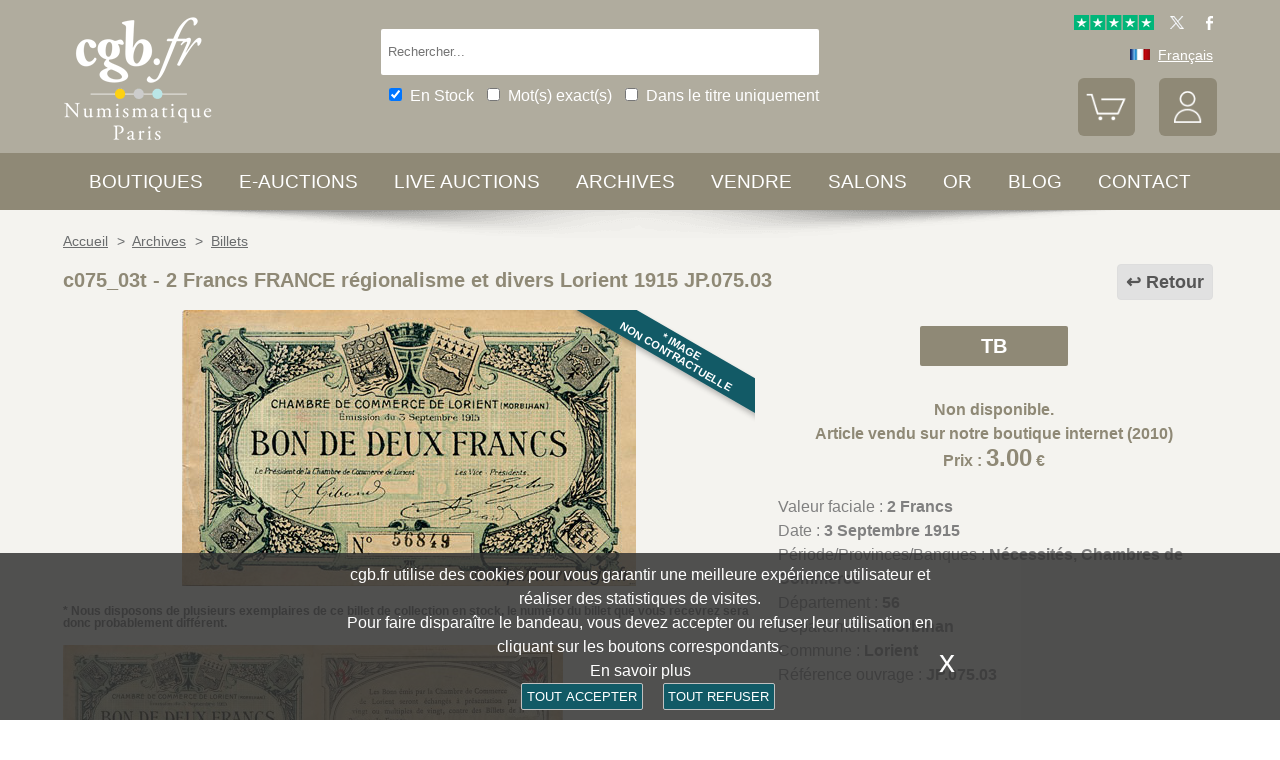

--- FILE ---
content_type: text/html; charset=utf-8
request_url: https://www.cgb.fr/2-francs-france-regionalisme-et-divers-lorient-1915-jp-075-03-tb,c075_03t,a.html
body_size: 9970
content:
<!doctype html>
		<html lang="fr">
		<head>
		<title>2 Francs FRANCE régionalisme et divers Lorient 1915 JP.075.03 c075_03t Billets</title>
		<meta name="description" content="2 Francs FRANCE régionalisme et divers Lorient 1915 JP.075.03 c075_03t Billets"> 
		<meta name="keywords" content="2,Francs,FRANCE,régionalisme,et,divers,Lorient,1915,JP.075.03">
		<meta name="viewport" content="width=device-width, initial-scale=1.0">
		<meta name="MobileOptimized" content="320">
		<meta name="HandheldFriendly" content="True">
		<meta property="og:title" content="2 Francs FRANCE régionalisme et divers Lorient 1915 JP.075.03 c075_03t Billets">
		<meta property="og:url" content="https://www.cgb.fr/2-francs-france-regionalisme-et-divers-lorient-1915-jp-075-03-tb,c075_03t,a.html">
		<meta property="og:type" content="website">
		<meta property="og:image" content="https://www.cgb.fr/images/gabarit/logo_noir.png">
		<link rel="alternate" hreflang="fr" href="https://www.cgb.fr/2-francs-france-regionalisme-et-divers-lorient-1915-jp-075-03-tb,c075_03t,a.html">
		<link rel="alternate" hreflang="en" href="https://www.cgbfr.com/2-francs-france-regionalisme-et-divers-lorient-1915-jp-075-03-tb,c075_03t,a.html">
		<link rel="alternate" hreflang="de" href="https://www.cgbfr.de/2-francs-france-regionalisme-et-divers-lorient-1915-jp-075-03-tb,c075_03t,a.html">
		<link rel="alternate" hreflang="es" href="https://www.cgbfr.es/2-francs-france-regionalisme-et-divers-lorient-1915-jp-075-03-tb,c075_03t,a.html">
		<link rel="alternate" hreflang="it" href="https://www.cgbfr.it/2-francs-france-regionalisme-et-divers-lorient-1915-jp-075-03-tb,c075_03t,a.html">
		<link rel="alternate" hreflang="zh" href="https://www.cgbfr.cn/2-francs-france-regionalisme-et-divers-lorient-1915-jp-075-03-tb,c075_03t,a.html">
		<link rel="alternate" hreflang="ru" href="https://www.cgbfr.net/2-francs-france-regionalisme-et-divers-lorient-1915-jp-075-03-tb,c075_03t,a.html">
		<link rel="shortcut icon" href="//static3.cgb.fr/images/gabarit/favicon.ico" type="image/x-icon">
		<link href="https://fonts.googleapis.com/css?family=Material+Icons|Roboto:400,700" rel="stylesheet">
		<link rel="apple-touch-icon" href="//static3.cgb.fr/images/gabarit/touch-icon-iphone.png">
		<link rel="apple-touch-icon" sizes="72x72" href="//static3.cgb.fr/images/gabarit/touch-icon-ipad.png">
		<link rel="apple-touch-icon" sizes="114x114" href="//static3.cgb.fr/images/gabarit/touch-icon-iphone-retina.png">
		<link rel="apple-touch-icon" sizes="144x144" href="//static3.cgb.fr/images/gabarit/touch-icon-ipad-retina.png">
		<link rel="stylesheet" type="text/css" href="//static3.cgb.fr/biblio/global-min.css?version=20260120">
		
		
		
		<link rel="stylesheet" type="text/css" href="//static3.cgb.fr/biblio/fiche-min.css?version=20260120">
		<script src="//static3.cgb.fr/biblio/jquery.min.js"></script>
		<script defer src="//static3.cgb.fr/biblio/global-min.js?version=20260120"></script>
		<script defer src="//static3.cgb.fr/biblio/fiche-min.js?version=20260120"></script>
		
		
		
		
		<!-- Google Tag Manager -->
			<script>
			// Define dataLayer and the gtag function.
			window.dataLayer = window.dataLayer || [];
			function gtag(){dataLayer.push(arguments);}
			// Set default consent to 'denied' as a placeholder
			// Determine actual values based on your own requirements
			gtag('consent', 'default', {
			'ad_storage': 'denied',
			'ad_user_data': 'denied',
			'ad_personalization': 'denied',
			'analytics_storage': 'denied'
			});
			</script>
			<script>(function(w,d,s,l,i){w[l]=w[l]||[];w[l].push({'gtm.start':
			new Date().getTime(),event:'gtm.js'});var f=d.getElementsByTagName(s)[0],
			j=d.createElement(s),dl=l!='dataLayer'?'&l='+l:'';j.async=true;j.src=
			'https://www.googletagmanager.com/gtm.js?id='+i+dl;f.parentNode.insertBefore(j,f);
			})(window,document,'script','dataLayer','GTM-539VVH4');</script>
			<!-- End Google Tag Manager -->
		</head><body><!-- Google Tag Manager (noscript) -->
			<noscript><iframe src="https://www.googletagmanager.com/ns.html?id=GTM-539VVH4"
			height="0" width="0" style="display:none;visibility:hidden"></iframe></noscript>
			<!-- End Google Tag Manager (noscript) --><header class='couleurarchive08'>		<!--<div class="taCenter couleurRouge couleurTexteBlanc lineHeight2 lettreMajuscule">
			<a href="/boutiques-numismatiques.html" title="CGB Numismatique Paris">-10% à -30% sur 65 000 monnaies, billets, médailles et jetons.</a>
		</div>-->
		<div id="bandeau" class="largeurSite flexRow flexWrap flexJustifySB flexAlignCenter" role="banner">
			<div   id="logo" class="flexItem razSession">
				<a href="/" title="CGB Numismatique Paris"><img src="//static3.cgb.fr/images/gabarit/logo_blanc_fr.png" alt="CGB Numismatique Paris - Monnaies, jetons, médailles et billets de collection - livres et fournitures numismatiques"></a>
			</div>
			<div class="recherche computer flexItem" role="search">
				
				<div class="rechercheConteneur borderRadius2">
					<input 	id="fRechercheGlobale" type="text" value="" maxlength="45" size="45" placeholder="Rechercher..." title="Rechercher">
					<div id="fRechercheEtat"><img src='//static3.cgb.fr/images/gabarit/blank.jpg' alt='Rechercher'  ></div>
					<div class="clearBoth"></div>
                </div>
										
					<input id="fRechercheStocks" checked="checked" type="checkbox" class="margin05" title="Disponible"><span class="couleurTexteBlanc font16">En Stock</span>
					<input id="fRechercheExact"   type="checkbox" class="margin05" title="Recherche exacte"><span class="couleurTexteBlanc font16">Mot(s) exact(s)</span>
					<input id="fRechercheTitre"  type="checkbox" class="margin05" title="Dans le titre uniquement"><span class="couleurTexteBlanc font16">Dans le titre uniquement</span>
				

				<div class='retrouverRecherche marginT1' ></div>				
			</div>
			<div id="langue" class="flexItem">
    			<div class="liens">
    				<a href="https://fr.trustpilot.com/review/cgb.fr" target="_blank" rel="noopener noreferrer" title="Truspilot CGB Numismatique Paris"><img id ="TrusPilotCGB" class="displayInline cursorPointer" src="//static3.cgb.fr/images/gabarit/trustpilot-cgb-numismatique.png" alt="5 etoiles CGB Numismatique Paris"></a>
    				<a href="https://twitter.com/cgbfr" target="_blank" rel="noopener noreferrer" title="cgb twit"><span class="cgbSp-top-twitcgb social"></span></a>
    				<a href="https://www.facebook.com/cgb.fr"  target="_blank" rel="noopener noreferrer" title="cgb fb"><span class="cgbSp-top-facecgb social"></span></a>
    			</div>
			
				<div class="encours">
					
					<span class="cgbSp-drapeau-fr"></span>
					<span class="texte">Français</span>
					
					<div class="choixpays">
							<div class="unpays"><a href="https://www.cgb.fr" title="CGB Numismatique Version française"><span class="cgbSp-drapeau-fr"></span><span class="texte">Français</span></a></div>
							<div class="unpays"><a href="https://www.cgbfr.de" title="CGB Numismatiker Deutsche version"><span class="cgbSp-drapeau-de"></span><span class="texte">Deutsch</span></a></div>
							<div class="unpays"><a href="https://www.cgbfr.com" title="CGB Numismatics English Version"><span class="cgbSp-drapeau-en"></span><span class="texte">English</span></a></div>
							<div class="unpays"><a href="https://www.cgbfr.es" title="CGB Numismàtica Version Española"><span class="cgbSp-drapeau-es"></span><span class="texte">Español</span></a></div>
							<div class="unpays"><a href="https://www.cgbfr.it" title="CGB Numismatica Versione Italiana"><span class="cgbSp-drapeau-it"></span><span class="texte">Italiano</span></a></div>
							<div class="unpays"><a href="https://www.cgbfr.cn" title="CGB Numismatics 中文"><span class="cgbSp-drapeau-cn"></span><span class="texte">中文</span></a></div>
							<div class="unpays"><a href="https://www.cgbfr.net" title="CGB Numismatics Русский"><span class="cgbSp-drapeau-ru"></span><span class="texte">Русский</span></a></div>
							<div class="unpays"><span class="texte" id="fermerLangue">X&nbsp;&nbsp;&nbsp;Fermer</span></div>
							<div class="clearBoth"></div>
					</div>
				</div>
				
				<div class="boutonsHome taRight">
					
					
					<div id="bouton_panier" class="bouton positionRelative displayInlineBlock">
						<a href="/panier.html" title="Mon panier">
							<img src='//static3.cgb.fr/images/gabarit/btn_panier.png' alt='Mon panier' class='borderRadius6 couleurarchive' >							<div id="compteur_panier"></div>
						</a>
					</div>
						
					
					<div id="bouton_compte" class="bouton displayInlineBlock">
						<a href='/login-page.html' class='couleurTexteBlanc' title='Mon compte'><img src='//static3.cgb.fr/images/gabarit/btn_compte.png' alt='Mon compte' class='borderRadius6 couleurarchive' ></a>						
						
					</div>
				</div>
							
			</div>
		</div>
	</header>

	<nav class='razSession couleurarchive'>		<div class="mobile">
			<div class="flexRow flexNoWrap flexJustifySB">
				<div id="menuMobile" class="cgbSp-menu-mobile flexItem"></div>
				<div id="rechercheConteneur"  class="borderRadius2 displayInlineBlock fondBlanc flexItem">
					<input id="fmRechercheGlobale" class="displayInlineBlock" name="fmRechercheGlobale" title="Rechercher" type="text" value="" maxlength="30" size="30" placeholder="Rechercher...">
					<img id ="fmRechercheAnnule" class="displayInline cursorPointer" src="//static3.cgb.fr/images/gabarit/annule.gif" alt="annuler">
				</div>
				<div id="btnMobileRecherche" class="cgbSp-recherche loupe flexItem"></div>
			</div>
		</div>
	
	
		
		<ul class='largeurSite mainMenu'>
			<li class='menuOuvre'  data-menu='menuBoutique'  title='Les boutiques monnaies, billets, médailles et jetons de collection, librairie numismatique'>
				<span class="menuRubrique"><a href="/boutiques-numismatiques.html" class="lien">Boutiques</a></span>
				<div id="menuBoutique" class="itemMenu largeurSite couleurBoutique">
					<div class='bloc_boutiques' ><div class='bloc_1boutique' ><a href='/boutique,grecques.html' class='razSession-endouble'><strong class="displayBlock lineHeight1">Monnaies Grecques</strong><em class="displayBlock lineHeight1 paddingB1">650 av.JC &agrave; 650 apr&egrave;s JC</em></a></div><div class='bloc_1boutique' ><a href='/boutique,gauloises.html' class='razSession-endouble'><strong class="displayBlock lineHeight1">Monnaies Gauloises</strong><em class="displayBlock lineHeight1 paddingB1">450 av.JC &agrave; 50 apr&egrave;s JC</em></a></div><div class='bloc_1boutique' ><a href='/boutique,romaines.html' class='razSession-endouble'><strong class="displayBlock lineHeight1">Monnaies Romaines</strong><em class="displayBlock lineHeight1 paddingB1">280 av. JC &agrave; 491 apr&egrave;s JC</em></a></div><div class='bloc_1boutique' ><a href='/boutique,provinciales.html' class='razSession-endouble'><strong class="displayBlock lineHeight1">Monnaies Provinciales</strong><em class="displayBlock lineHeight1 paddingB1"> 63 av. JC &agrave; 395 apr&egrave;s JC</em></a></div><div class='bloc_1boutique' ><a href='/boutique,byzantines.html' class='razSession-endouble'><strong class="displayBlock lineHeight1">Monnaies Byzantines</strong><em class="displayBlock lineHeight1 paddingB1">491 &agrave; 1453</em></a></div></div><div class='bloc_boutiques' ><div class='bloc_1boutique' ><a href='/boutique,merovingiennes.html' class='razSession-endouble'><strong class="displayBlock lineHeight1">Monnaies M&eacute;rovingiennes</strong><em class="displayBlock lineHeight1 paddingB1">470 &agrave; 751</em></a></div><div class='bloc_1boutique' ><a href='/boutique,carolingiennes.html' class='razSession-endouble'><strong class="displayBlock lineHeight1">Monnaies Carolingiennes</strong><em class="displayBlock lineHeight1 paddingB1">751 &agrave; 987</em></a></div><div class='bloc_1boutique' ><a href='/boutique,feodales.html' class='razSession-endouble'><strong class="displayBlock lineHeight1">Monnaies F&eacute;odales</strong><em class="displayBlock lineHeight1 paddingB1">987 &agrave; 1736</em></a></div><div class='bloc_1boutique' ><a href='/boutique,royales-francaises.html' class='razSession-endouble'><strong class="displayBlock lineHeight1">Royales Fran&ccedil;aises</strong><em class="displayBlock lineHeight1 paddingB1">987 &agrave; 1793</em></a></div><div class='bloc_1boutique' ><a href='/boutique,medailles.html' class='razSession-endouble'><strong class="displayBlock lineHeight1">M&eacute;dailles</strong><em class="displayBlock lineHeight1 paddingB1">1500 &agrave; nos jours</em></a></div></div><div class='bloc_boutiques' ><div class='bloc_1boutique' ><a href='/boutique,modernes.html' class='razSession-endouble'><strong class="displayBlock lineHeight1">Monnaies Modernes</strong><em class="displayBlock lineHeight1 paddingB1">1795 &agrave; 2001</em></a></div><div class='bloc_1boutique' ><a href='/boutique,colonies.html' class='razSession-endouble'><strong class="displayBlock lineHeight1">Monnaies Colonies</strong><em class="displayBlock lineHeight1 paddingB1">1643 &agrave; nos jours</em></a></div><div class='bloc_1boutique' ><a href='/boutique,monde.html' class='razSession-endouble'><strong class="displayBlock lineHeight1">Monnaies Monde</strong><em class="displayBlock lineHeight1 paddingB1">1000 &agrave; nos jours</em></a></div><div class='bloc_1boutique' ><a href='/boutique,euros.html' class='razSession-endouble'><strong class="displayBlock lineHeight1">Monnaies Euro</strong><em class="displayBlock lineHeight1 paddingB1">1999 &agrave; nos jours</em></a></div><div class='bloc_1boutique' ><a href='/boutique,necessite.html' class='razSession-endouble'><strong class="displayBlock lineHeight1">Monnaies N&eacute;cessit&eacute;</strong><em class="displayBlock lineHeight1 paddingB1">1800 &agrave; nos jours</em></a></div></div><div class='bloc_boutiques' ><div class='bloc_1boutique' ><a href='/boutique,jetons.html' class='razSession-endouble'><strong class="displayBlock lineHeight1">Jetons</strong><em class="displayBlock lineHeight1 paddingB1">1500 &agrave; nos jours</em></a></div><div class='bloc_1boutique' ><a href='/boutique,billets-france.html' class='razSession-endouble'><strong class="displayBlock lineHeight1">Billets France</strong><em class="displayBlock lineHeight1 paddingB1">Assignats, Banque de France, régions</em></a></div><div class='bloc_1boutique' ><a href='/boutique,billets-monde.html' class='razSession-endouble'><strong class="displayBlock lineHeight1">Billets Monde</strong><em class="displayBlock lineHeight1 paddingB1">1368 &agrave; nos jours</em></a></div><div class='bloc_1boutique' ><a href='/boutique,librairie.html' class='razSession-endouble'><strong class="displayBlock lineHeight1">Librairie Numismatique</strong><em class="displayBlock lineHeight1 paddingB1">Livres neufs et anciens</em></a></div><div class='bloc_1boutique' ><a href='/boutique,fournitures.html' class='razSession-endouble'><strong class="displayBlock lineHeight1">Fournitures</strong><em class="displayBlock lineHeight1 paddingB1">Loupes, Classeurs, plateaux, ...</em></a></div></div><div class='clearBoth' ></div>				</div>
			</li>
			<li class='menuOuvre' data-menu='menuEauction' title='E-Auctions privées de CGB Numismatique Paris'>
				<span class="menuRubrique"><a href="/eauctions.html" class="lien">E-auctions</a></span>
				<div id="menuEauction" class="itemMenu largeurSite couleurEauction">
					<div class='bloc_eauction borderDroit' ><div class='catalogue_eauction' ><div class='image' ><a href='/e-auction,catalogue,667.html' class='razSession-endouble'><img src='//static3.cgb.fr/images/homepage/ea667.jpg' alt='E-auction n°667'  ></a></div><div class='titre' ><a href='/e-auction,catalogue,667.html' class='razSession-endouble'>E-auction n°667</a></div><div class='datecloture' >lundi 26 janvier 2026 à partir de 14:00 (Paris)</div><div class='liens' ><div class='lienFonce lineHeight2 borderRadius2' ><a href='/e-auction,catalogue,667.html' class='razSession-endouble'>Voir tous les lots de la vente</a></div><p><a href='/e-auction,actifs,667.html' class='razSession-endouble'>Voir les lots non clôturés</a></p><br><div class='voir_article' ><a href='/e-auction,catalogue,667.html' class='razSession-endouble'>Accès par catégories</a></div><ul><li><a href='/e-auction,grecques,667.html' class='razSession-endouble'>Grecques (10)</a></li><li><a href='/e-auction,gauloises,667.html' class='razSession-endouble'>Gauloises (15)</a></li><li><a href='/e-auction,romaines,667.html' class='razSession-endouble'>Romaines (150)</a></li><li><a href='/e-auction,provinciales,667.html' class='razSession-endouble'>Provinciales (10)</a></li><li><a href='/e-auction,byzantines,667.html' class='razSession-endouble'>Byzantines (3)</a></li><li><a href='/e-auction,feodales,667.html' class='razSession-endouble'>Féodales (5)</a></li><li><a href='/e-auction,royales-francaises,667.html' class='razSession-endouble'>Royales françaises (15)</a></li><li><a href='/e-auction,modernes,667.html' class='razSession-endouble'>Modernes (142)</a></li><li><a href='/e-auction,colonies,667.html' class='razSession-endouble'>Colonies (35)</a></li><li><a href='/e-auction,monde,667.html' class='razSession-endouble'>Monde (500)</a></li><li><a href='/e-auction,euros,667.html' class='razSession-endouble'>Euros (93)</a></li><li><a href='/e-auction,necessite,667.html' class='razSession-endouble'>Nécessité (10)</a></li><li><a href='/e-auction,jetons,667.html' class='razSession-endouble'>Jetons (50)</a></li><li><a href='/e-auction,medailles,667.html' class='razSession-endouble'>Médailles (200)</a></li><li><a href='/e-auction,billets,667.html' class='razSession-endouble'>Billets (300)</a></li></ul></div></div></div><div class='bloc_eauction ' ><div class='catalogue_eauction' ><div class='image' ><a href='/e-auction,catalogue,666.html' class='razSession-endouble'><img src='//static3.cgb.fr/images/homepage/ea666.jpg' alt='E-auction n°666'  ></a></div><div class='titre' ><a href='/e-auction,catalogue,666.html' class='razSession-endouble'>E-auction n°666</a></div><div class='datecloture' >lundi 19 janvier 2026 à partir de 14:00 (Paris)</div><div class='liens' ><div class='lienFonce lineHeight2 borderRadius2' ><a href='/e-auction,catalogue,666.html' class='razSession-endouble'>Voir tous les lots de la vente</a></div><div class='faq lienFonce lineHeight2 borderRadius2' ><a href='/faq-eauctions.html' >FAQ E-auctions</a></div><div class='marginT1 lienFonce lineHeight2 borderRadius2' ><a href='/e_auctions.html' >Archives E-auctions</a></div></div></div></div><div class='clearBoth' ></div>				</div>
			</li>
			
			<li class='menuOuvre' data-menu='menuLiveAuction' title='Live Auctions privées de CGB Numismatique Paris'>
				<span class="menuRubrique"><a href="/live_auctions.html" class="lien">Live auctions</a></span>
				<div id="menuLiveAuction" class="itemMenu largeurSite couleurLiveAuction">
					<div class='bloc_eauction borderDroit' ><div class='catalogue_eauction lineHeight15' ><div class='image'  ><a href='/live-auction,catalogue,1090.html' class='razSession-endouble'><img src='//static3.cgb.fr/images/homepage/em90.jpg' alt='Internet Auction Janvier 2026'  ></a></div><div class='titre'><a href='/live-auction,catalogue,1090.html' class='razSession-endouble'>Internet Auction Janvier 2026</a></div><div class='liens'  ><div class='voir_article'  ><a href='/live-auction,catalogue,1090.html' class='razSession-endouble'>Voir tous les lots de la vente</a></div><div class='lienFonce lineHeight2 borderRadius2 marginB05'><a href='/live-auction,actifs,1090.html' class='razSession-endouble'>Vente Clôturée</a></div><div class='lienFonce borderRadius2 lineHeight2 marginB05'><a href='https://www.cgb.fr/resultats-auction,catalogue,1090.html' class='razSession-endouble'>Cliquez ici pour voir les résultats</a></div><br>
<div class='lienFonce borderRadius2 lineHeight2 marginB05'><a href='/faq-live-auction.html'>FAQ</a></div><div class='lienFonce borderRadius2 lineHeight2'  ><a href='/cgv-live-auction_fr.html' >Règlement de la vente</a></div></div><div class='clearBoth' ></div></div></div><div class='bloc_eauction' ><div class='catalogue_eauction' ><div class='image'  ><a href='/live-auction,billets,2085.html' class='razSession-endouble'><img src='//static3.cgb.fr/images/homepage/eb85.jpg' alt='Internet Auction Février 2026'  ></a></div><div class='titre'><a href='/live-auction,billets,2085.html' class='razSession-endouble'>Internet Auction Février 2026</a></div><div class='liens'  ><div class='voir_article'  ><a href='/live-auction,billets,2085.html' class='razSession-endouble'>Voir tous les lots de la vente</a></div><div class='lienFonce lineHeight2 borderRadius2'  ><a href='/live-auction,billets,2085.html' class='razSession-endouble'>En cours</a></div><div class='datecloture'  >Date de Clôture : <br>mardi 17 février 2026 à partir de 14:00 (Paris)</div><div class='lienFonce borderRadius2 lineHeight2 marginB05'><a href='/faq-live-auction.html'>FAQ</a></div><div class='lienFonce borderRadius2 lineHeight2'  ><a href='/cgv-live-auction_fr.html' >Règlement de la vente</a></div></div><div class='clearBoth' ></div></div></div><div class='clearBoth' ></div>				</div>
			</li>
						
			
			<li class='menuOuvre'  data-menu='menuArchive' title='Les archives plus de 500 000 monnaies, billets, médailles, jetons de collection'>
				<span class="menuRubrique"><a href="/archive.html" class="lien">Archives</a></span>
				<div id="menuArchive" class="itemMenu largeurSite couleurArchive">
					<div class='bloc_boutiques' ><div class='bloc_1boutique' ><a href='/archive,grecques.html' class='razSession-endouble'><strong class="displayBlock lineHeight1">Monnaies Grecques</strong><em class="displayBlock lineHeight1 paddingB1">650 av.JC &agrave; 650 apr&egrave;s JC</em></a></div><div class='bloc_1boutique' ><a href='/archive,gauloises.html' class='razSession-endouble'><strong class="displayBlock lineHeight1">Monnaies Gauloises</strong><em class="displayBlock lineHeight1 paddingB1">450 av.JC &agrave; 50 apr&egrave;s JC</em></a></div><div class='bloc_1boutique' ><a href='/archive,romaines.html' class='razSession-endouble'><strong class="displayBlock lineHeight1">Monnaies Romaines</strong><em class="displayBlock lineHeight1 paddingB1">280 av. JC &agrave; 491 apr&egrave;s JC</em></a></div><div class='bloc_1boutique' ><a href='/archive,provinciales.html' class='razSession-endouble'><strong class="displayBlock lineHeight1">Monnaies Provinciales</strong><em class="displayBlock lineHeight1 paddingB1"> 63 av. JC &agrave; 395 apr&egrave;s JC</em></a></div><div class='bloc_1boutique' ><a href='/archive,byzantines.html' class='razSession-endouble'><strong class="displayBlock lineHeight1">Monnaies Byzantines</strong><em class="displayBlock lineHeight1 paddingB1">491 &agrave; 1453</em></a></div></div><div class='bloc_boutiques' ><div class='bloc_1boutique' ><a href='/archive,merovingiennes.html' class='razSession-endouble'><strong class="displayBlock lineHeight1">Monnaies M&eacute;rovingiennes</strong><em class="displayBlock lineHeight1 paddingB1">470 &agrave; 751</em></a></div><div class='bloc_1boutique' ><a href='/archive,carolingiennes.html' class='razSession-endouble'><strong class="displayBlock lineHeight1">Monnaies Carolingiennes</strong><em class="displayBlock lineHeight1 paddingB1">751 &agrave; 987</em></a></div><div class='bloc_1boutique' ><a href='/archive,feodales.html' class='razSession-endouble'><strong class="displayBlock lineHeight1">Monnaies F&eacute;odales</strong><em class="displayBlock lineHeight1 paddingB1">987 &agrave; 1736</em></a></div><div class='bloc_1boutique' ><a href='/archive,royales-francaises.html' class='razSession-endouble'><strong class="displayBlock lineHeight1">Royales Fran&ccedil;aises</strong><em class="displayBlock lineHeight1 paddingB1">987 &agrave; 1793</em></a></div><div class='bloc_1boutique' ><a href='/archive,medailles.html' class='razSession-endouble'><strong class="displayBlock lineHeight1">M&eacute;dailles</strong><em class="displayBlock lineHeight1 paddingB1">1500 &agrave; nos jours</em></a></div></div><div class='bloc_boutiques' ><div class='bloc_1boutique' ><a href='/archive,modernes.html' class='razSession-endouble'><strong class="displayBlock lineHeight1">Monnaies Modernes</strong><em class="displayBlock lineHeight1 paddingB1">1795 &agrave; 2001</em></a></div><div class='bloc_1boutique' ><a href='/archive,colonies.html' class='razSession-endouble'><strong class="displayBlock lineHeight1">Monnaies Colonies</strong><em class="displayBlock lineHeight1 paddingB1">1643 &agrave; nos jours</em></a></div><div class='bloc_1boutique' ><a href='/archive,monde.html' class='razSession-endouble'><strong class="displayBlock lineHeight1">Monnaies Monde</strong><em class="displayBlock lineHeight1 paddingB1">1000 &agrave; nos jours</em></a></div><div class='bloc_1boutique' ><a href='/archive,euros.html' class='razSession-endouble'><strong class="displayBlock lineHeight1">Monnaies Euro</strong><em class="displayBlock lineHeight1 paddingB1">1999 &agrave; nos jours</em></a></div><div class='bloc_1boutique' ><a href='/archive,necessite.html' class='razSession-endouble'><strong class="displayBlock lineHeight1">Monnaies N&eacute;cessit&eacute;</strong><em class="displayBlock lineHeight1 paddingB1">1800 &agrave; nos jours</em></a></div></div><div class='bloc_boutiques' ><div class='bloc_1boutique' ><a href='/archive,jetons.html' class='razSession-endouble'><strong class="displayBlock lineHeight1">Jetons</strong><em class="displayBlock lineHeight1 paddingB1">1500 &agrave; nos jours</em></a></div><div class='bloc_1boutique' ><a href='/archive,royales-etrangeres.html' class='razSession-endouble'><strong class="displayBlock lineHeight1">Royales Etrang&egrave;res</strong><em class="displayBlock lineHeight1 paddingB1">1000 &agrave; 1599</em></a></div><div class='bloc_1boutique' ><a href='/archive,billets.html' class='razSession-endouble'><strong class="displayBlock lineHeight1">Billets</strong><em class="displayBlock lineHeight1 paddingB1">France, Colonies et Monde</em></a></div><div class='bloc_1boutique' ><a href='/archive-auction,monnaies.html' ><strong class="displayBlock lineHeight1">Auctions et VSO Monnaies</strong><em class="displayBlock lineHeight1 paddingB1">Monnaies</em></a></div><div class='bloc_1boutique' ><a href='/archive-auction,billets.html' ><strong  class="displayBlock lineHeight1">Auctions et VSO Billets</strong><em class="displayBlock lineHeight1 paddingB1">Billets</em></a></div></div><div class='clearBoth' ></div>				</div>
			</li>
						
			
			<li class='menuLien menuRubrique'><a href='vendre-monnaies-billets-collection.html' title="Vendre monnaies et billets de collection">Vendre</a></li>
			<li class='menuLien menuRubrique'><a href='salons_numismatiques.html' title="Salons numismatiques">Salons</a></li>
			<li class='menuLien menuRubrique'><a href='https://www.cgb.fr/or.html' title="Or et Argent d'investissement">Or</a></li>
			<li class='menuLien menuRubrique'><a href='http://blog.cgb.fr' title="Le blog de CGB Numismatique Paris">Blog</a></li>
			<li class='menuLien menuRubrique'><a href='contact.html' title="Contactez CGB Numismatique Paris">Contact</a></li>
		</ul>
		
			</nav>
	
	
	
	
		<div id='visuRecherche' data-dernierId=''>
			<div id="visuRechercheBlocHaut">
				<div class='mobile' id="titreFiltreMobile"> + Filtres</div>
				<div id="compteurRecherche" ></div>
				<div  id="dataFiltreMobile">
					<div class="visuRechercheTitre font16 couleurNoire lineHeight2 lettreMajuscule filtreMoteur">
						<div id="critereEffacer" class='displayInlineBlock'>
							<img src='//static3.cgb.fr/images/gabarit/raz_filtres.png' alt='Nouvelle Recherche' class='vaMiddle displayInlineBlock' ></div>Filtres
						</div>

						<div class='mobile'>
							
							<input id="fRechercheStocksMobile" checked="checked" type="checkbox" class="margin05" title="Disponible"><span class=" font16">En Stock</span>
							<input id="fRechercheExactMobile"   type="checkbox" class="margin05" title="Recherche exacte"><span class=" font16">Mot(s) exact(s)</span>
							<input id="fRechercheTitreMobile"  type="checkbox" class="margin05" title="Dans le titre uniquement"><span class=" font16">Titre uniquement</span>
						
						</div>


					
								
					<div class="filtreTitre">Boutique<img  class="filtreAttente" id="attenteBoutique" src="//static3.cgb.fr/images/gabarit/loader2.gif" alt="Chargement..."></div> 
					<div class="filtreMoteur" id="filtreBoutique"></div>
								
					<div class="filtreTitre">Etat <img class="filtreAttente" id="attenteEtat" src="//static3.cgb.fr/images/gabarit/loader2.gif" alt="Chargement..."></div> 
					<div class="filtreMoteur" id="filtreEtat"></div>
					
							
					<div class="filtreTitre">Prix<img   class="filtreAttente" id="attentePrix" src="//static3.cgb.fr/images/gabarit/loader2.gif" alt="Chargement..."></div>
					<div class="filtreMoteur" id="filtrePrix">contenu</div>
						
					
					
					<div>
						<label for="f_triRecherche" class="filtreTitre displayBlock">Trier par</label>
						
<select name='f_triRecherche' id='f_triRecherche'  class='filtreMoteur'  ><option selected='selected'  value='defaut'>Trier par</option><option value='prix'>Prix croissant</option><option value='prix desc'>Prix d&eacute;croissant</option><option value='critere3'>Dates croissante</option><option value='critere3 desc'>Dates d&eacute;croissante</option><option value='reference'>R&eacute;f&eacute;rence croissante</option><option value='reference desc'>R&eacute;f&eacute;rence d&eacute;croissante</option></select>					</div>
				</div>
								
			</div>
			
			<div id="visuRechercheData" class="padding05 largeur80P taCenter displayInlineBlock"  data-page="1">			</div>
			<div class="clearBoth"></div>
			<div id="visuRechercheSuite"></div>
			
		</div>
	
	
	
	<main>
		<div id='mainfiche' class="largeurSite" itemscope itemtype="http://schema.org/Product"><div id='ariane' ><ol itemscope itemtype="http://schema.org/BreadcrumbList" >		 <li itemprop="itemListElement" itemscope itemtype="http://schema.org/ListItem">
						<a itemprop="item" class="razSession" href="/">
				<span itemprop="name">
				Accueil				</span>
			</a>
			<meta itemprop="position" content="1" />
		</li>
				 <li itemprop="itemListElement" itemscope itemtype="http://schema.org/ListItem">
			&nbsp;&gt;&nbsp;			<a itemprop="item" class="razSession" href="archive.html">
				<span itemprop="name">
				Archives				</span>
			</a>
			<meta itemprop="position" content="2" />
		</li>
				 <li itemprop="itemListElement" itemscope itemtype="http://schema.org/ListItem">
			&nbsp;&gt;&nbsp;			<a itemprop="item" class="razSession" href="/archive,billets.html">
				<span itemprop="name">
				Billets				</span>
			</a>
			<meta itemprop="position" content="3" />
		</li>
		</ol><div class='clearBoth'  ></div></div><div id='bloctitre' ><div id='bloctitre_droite' ><a href='/#c075_03t' class="flecheRetour">Retour</a></div><meta itemprop="category" content="Arts et loisirs > Loisirs et arts créatifs > Collections > Pièces et devises"><h1 class="font20 strong lineHeight2 fontArchive"><span itemprop="productID">c075_03t</span> - <span itemprop="name">2 Francs FRANCE régionalisme et divers Lorient 1915 JP.075.03</span></h1></div><div id='zoneimage' class='col3-5'><div id='paysage' class='marginB1 taCenter'><span class="messageimg couleurBoutique">* image<br>non contractuelle</span><a data-fancybox="group" data-src="//images3.cgb.fr/images/billets/b99/c075_03ta.jpg" href="javascript:;" data-type="image" data-caption="2 Francs FRANCE régionalisme et divers Lorient 1915 JP.075.03 TB" title="2 Francs FRANCE régionalisme et divers Lorient 1915 JP.075.03 TB" id='imagea'><img src='//images3.cgb.fr/images/billets/b99/c075_03ta.jpg' alt='2 Francs FRANCE régionalisme et divers Lorient 1915 JP.075.03 TB' id="image_grande"  itemprop="image" ></a><a data-fancybox="group" data-src="//images3.cgb.fr/images/billets/b99/c075_03tr.jpg" href="javascript:;" data-type="image" data-caption="2 Francs FRANCE régionalisme et divers Lorient 1915 JP.075.03 TB" title="2 Francs FRANCE régionalisme et divers Lorient 1915 JP.075.03 TB" id='imager'></a></div><div class="couleurTexteGris font12 strong marginB1">* Nous disposons de plusieurs exemplaires de ce billet de collection en stock, le numéro du billet que vous recevrez sera donc probablement différent.</div><div id='bloc_complement' class='displayBlock largeurFull'><div id='zonethumbs' ><img src='//thumbs3.cgb.fr/billets/b99/c075_03ta.jpg' alt='2 Francs FRANCE régionalisme et divers Lorient 1915 JP.075.03 TB' data-link='//images3.cgb.fr/images/billets/b99/c075_03ta.jpg' class='cursorPointer' ><img src='//thumbs3.cgb.fr/billets/b99/c075_03tr.jpg' alt='2 Francs FRANCE régionalisme et divers Lorient 1915 JP.075.03 TB' data-link='//images3.cgb.fr/images/billets/b99/c075_03tr.jpg' class='cursorPointer' ></div></div></div><div id='bloc_infos' class='col2-5'><div id='mise_en_avant' class='col3 marginLRAuto  paddingT1 paddingB1'><div class='bouton borderRadius4 couleurArchive' ><a data-fancybox="" data-src="etat_billets.html" href="javascript:;" data-type="ajax" data-caption="Etat de conservation :" title="Etat de conservation :" class='fancyboxcg couleurArchive'>TB</a></div></div><div id='zoneprix' itemprop="offers" itemscope itemtype="http://schema.org/Offer"><meta itemprop="seller" content="cgb.fr" /><meta itemprop="priceCurrency" content="EUR" /><meta itemprop="availability" content="OutOfStock" /><div id='prixvente' class='lineHeight15 taCenter margin1 strong fontArchive'>Non disponible.<br />Article vendu sur notre boutique internet (2010)<br />Prix : <span class="font24" itemprop="price"  content="3.00">3.00</span>&nbsp;&euro;</div></div><div id='zonedonnees' >
<input type='hidden' name='f_identifiant' id='f_identifiant' value="c075_03t"  ><div class='itemprop="description" '  ><div class='lineHeight15' ><span>Valeur faciale : </span><span class='strong'>2 Francs</span></div><div class='lineHeight15' ><span>Date : </span><span class='strong'>3 Septembre 1915</span></div><div class='lineHeight15' ><span>Période/Provinces/Banques : </span><span class='strong'> Nécessités, Chambres de Commerce</span></div><div class='lineHeight15' ><span>Département : </span><span class='strong'>56</span></div><div class='lineHeight15' ><span>Département : </span><span class='strong'>Morbihan</span></div><div class='lineHeight15' ><span>Commune : </span><span class='strong'>Lorient</span></div><div class='lineHeight15' ><span>Référence ouvrage : </span><span class='strong'>JP.075.03</span></div></div></div></div><div class='col3-5 displayInlineBlock'  ><div id='zoneonglets' ><div class='contenu' ><h3 class="lettreMajuscule strong font20 lineHeight2 fontArchive taLeft paddingT1">Commentaire</h3><hr class=" fontArchive lineHeight2 marginB1" /><div id='contenu_commentaire' class='data paddingLeft1'>Sans filigrane. imprimé en vert, fond vert clair, trois signatures, numéro en noir. Oberthur - Rennes en bas à droite / imprimé en noir. Plusieurs variétés dans les dimensions des chiffres de la numérotation. (LORIENT MORBIHAN).<br>
</div><h3 class="lettreMajuscule strong font20 lineHeight2  fontArchive taLeft paddingT1">Historique</h3><hr class=" fontArchive lineHeight2 marginB1" /><div id='contenu_historique' class='data paddingLeft1'><h2>FRANCE régionalisme et divers</h2></div></div></div></div><div class='col2-5 displayInlineBlock vaTop paddingT2'  ><div id='erreur' class='blocoutils paddingT1 fondGrisClair paddingB1 marginLRAuto largeur50P marginT2 borderRadius4'><a data-fancybox="" data-src="erreur_fiche,c075_03t.html" href="javascript:;" data-type="iframe"  rel='nofollow'><img src='//static3.cgb.fr/images/fiche/erreur.png' alt='Signaler une erreur' class='vaMiddle marginRight05' >Signaler une erreur</a></div><div id='outils' class='computer blocoutils paddingT1 fondGrisClair paddingB1 marginLRAuto largeur50P marginT2 borderRadius4'><a href="#print" rel="nofollow"><img src='//static3.cgb.fr/images/fiche/imprimer.png' alt='Imprimer la page' class='vaMiddle marginRight05' >Imprimer la page</a></div><div id='lien_partager' class='blocoutils paddingT1 fondGrisClair paddingB1 marginLRAuto largeur50P marginT2 borderRadius4'><a data-fancybox="" data-src="box_partage_page,c075_03t.html" href="javascript:;" data-type="iframe"  rel='nofollow'><img src='//static3.cgb.fr/images/fiche/partager.png' alt='Partager ma sélection' class='vaMiddle marginRight05' >Partager ma sélection</a></div><div id='question' class='blocoutils paddingT1 fondGrisClair paddingB1 marginLRAuto largeur50P marginT2 marginB2 borderRadius4'><a data-fancybox="" data-src="question_fiche,c075_03t.html" href="javascript:;" data-type="iframe"  rel='nofollow'><img src='//static3.cgb.fr/images/fiche/questionner.png' alt='Poser une question' class='vaMiddle marginRight05' >Poser une question</a></div><div id='lien_vendre' class='blocoutils paddingT1 fondGrisClair paddingB1 marginLRAuto largeur50P marginT2 borderRadius4'><a href='/vendre-monnaies-billets-collection.html' ><img src='//static3.cgb.fr/images/fiche/vendre.png' alt='Déposer / vendre' class='vaMiddle marginRight05' >Déposer / vendre</a></div></div><div id='bloc_produitslies' class='computer marginT2'><h2 class='barre font20 lettreMajuscule fontBoutique'>Articles connexes</h2><div class='flexRow flexWrap flexJustifySA flexAlignCtSA'  ><div class='bloc3 flexItem font1 marginB05' ><a href='lot-de-5-mandats-nominatifs-lot-france-regionalisme-et-divers-1794-doc-lot-ttb,548932,a.html' ><div class='image' ><img data-src='//thumbs3.cgb.fr/billets/500001_600000/540001_550000/548932a.jpg' src='//static3.cgb.fr/images/gabarit/loader2.gif' alt='image' class='thumb lazyCGB' /></div><div class='titre_objet' >Lot de 5 Mandats nominatifs Lot FRANCE régionalisme et divers  1794 DOC-Lot TTB</div><div class='prix_etat_objet' ><span class='prix_etat_objet strong'>200.00&nbsp;&euro;</span></div><div class='detail_fiche couleurTexteGris' ><img src='images/boutiques/details.png' alt='details'  > Fiche</div></a></div><div class='bloc3 flexItem font1 marginB05' ><a href='50-centimes-france-regionalisme-et-divers-tarbes-1917-jp-120-12-ttb-,b99_1846,a.html' ><div class='image' ><img data-src='//thumbs3.cgb.fr/billets/b99/b99_1846a.jpg' src='//static3.cgb.fr/images/gabarit/loader2.gif' alt='image' class='thumb lazyCGB' /></div><div class='titre_objet' >50 Centimes FRANCE régionalisme et divers Tarbes 1917 JP.120.12 TTB+</div><div class='prix_etat_objet' ><span class='prix_etat_objet strong'>8.00&nbsp;&euro;</span></div><div class='detail_fiche couleurTexteGris' ><img src='images/boutiques/details.png' alt='details'  > Fiche</div></a></div><div class='bloc3 flexItem font1 marginB05' ><a href='50-centimes-france-regionalisme-et-divers-chateauroux-1916-jp-046-14-b-,b99_2837,a.html' ><div class='image' ><img data-src='//thumbs3.cgb.fr/billets/b99/b99_2837a.jpg' src='//static3.cgb.fr/images/gabarit/loader2.gif' alt='image' class='thumb lazyCGB' /></div><div class='titre_objet' >50 Centimes FRANCE régionalisme et divers Chateauroux 1916 JP.046.14 B+</div><div class='prix_etat_objet' ><span class='prix_etat_objet strong'>7.00&nbsp;&euro;</span></div><div class='detail_fiche couleurTexteGris' ><img src='images/boutiques/details.png' alt='details'  > Fiche</div></a></div><div class='bloc3 flexItem font1 marginB05' ><a href='1-franc-france-regionalisme-et-divers-niort-1916-jp-093-08-ttb,b99_3519,a.html' ><div class='image' ><img data-src='//thumbs3.cgb.fr/billets/b99/b99_3519a.jpg' src='//static3.cgb.fr/images/gabarit/loader2.gif' alt='image' class='thumb lazyCGB' /></div><div class='titre_objet' >1 Franc FRANCE régionalisme et divers Niort 1916 JP.093.08 TTB</div><div class='prix_etat_objet' ><span class='prix_etat_objet strong'>8.00&nbsp;&euro;</span></div><div class='detail_fiche couleurTexteGris' ><img src='images/boutiques/details.png' alt='details'  > Fiche</div></a></div><div class='bloc3 flexItem font1 marginB05' ><a href='50-centimes-specimen-france-regionalisme-et-divers-moulins-et-lapalisse-1916-jp-086-02-neuf,b99_3399,a.html' ><div class='image' ><img data-src='//thumbs3.cgb.fr/billets/b99/b99_3399a.jpg' src='//static3.cgb.fr/images/gabarit/loader2.gif' alt='image' class='thumb lazyCGB' /></div><div class='titre_objet' >50 Centimes Spécimen FRANCE régionalisme et divers Moulins et Lapalisse 1916 JP.086.02 NEUF</div><div class='prix_etat_objet' ><span class='prix_etat_objet strong'>55.00&nbsp;&euro;</span></div><div class='detail_fiche couleurTexteGris' ><img src='images/boutiques/details.png' alt='details'  > Fiche</div></a></div><div class='bloc3 flexItem font1 marginB05' ><a href='50-centimes-france-regionalisme-et-divers-dijon-1915-jp-053-01-sup,b99_2935,a.html' ><div class='image' ><img data-src='//thumbs3.cgb.fr/billets/b99/b99_2935a.jpg' src='//static3.cgb.fr/images/gabarit/loader2.gif' alt='image' class='thumb lazyCGB' /></div><div class='titre_objet' >50 Centimes FRANCE régionalisme et divers Dijon 1915 JP.053.01 SUP</div><div class='prix_etat_objet' ><span class='prix_etat_objet strong'>10.00&nbsp;&euro;</span></div><div class='detail_fiche couleurTexteGris' ><img src='images/boutiques/details.png' alt='details'  > Fiche</div></a></div></div></div></div><div class='fondGris taCenter paddingT05 paddingB05' ><div class='largeurSite' ><h2 class='barre font20 lettreMajuscule fontBoutique'>cgb.fr numismatique</h2><div class='flexRow flexWrap flexJustifySA flexAlignCenter' ><img data-src='//static3.cgb.fr/images/gabarit/logo-snennp-100.png' src='//static3.cgb.fr/images/gabarit/loader2.gif'  alt='SNENNP - CGB Numismatics' class='lazyCGB'><img data-src='//static3.cgb.fr/images/gabarit/logo_sncao.png' src='//static3.cgb.fr/images/gabarit/loader2.gif'  alt='SNCAO - CGB Numismatics' class='lazyCGB'><img data-src='//static3.cgb.fr/images/gabarit/logo-bdm-100.png' src='//static3.cgb.fr/images/gabarit/loader2.gif'  alt='BDM - CGB Numismatics' class='lazyCGB'></div><div class='flexRow flexWrap flexJustifySA flexAlignCenter' ><a href='/grading-slab-monnaies-billets-ngc-pmg.html' title='grading slab monnaies NGC'><img data-src='//static3.cgb.fr/images/gabarit/logo_ngc-offi-100.png' src='//static3.cgb.fr/images/gabarit/loader2.gif'  alt='NGC - CGB Numismatics' class='lazyCGB'></a><a href='/monnaies-de-paris-collection.html' title='CGB revendeur officiel Monnaie de Paris'><img data-src='//static3.cgb.fr/images/gabarit/logo-mdp-100.png' src='//static3.cgb.fr/images/gabarit/loader2.gif'  alt='PMG - CGB Numismatics' class='lazyCGB'></a><a href='/grading-slab-monnaies-billets-ngc-pmg.html' title='grading slab billets PMG'><img data-src='//static3.cgb.fr/images/gabarit/logo_pmg-offi-100.png' src='//static3.cgb.fr/images/gabarit/loader2.gif'  alt='PMG - CGB Numismatics' class='lazyCGB'></a></div></div></div></main><footer class='couleurarchive08'>
   
        <div class="reseauxSociaux fondGris taCenter paddingT05 paddingB05"> 
            <a href="https://www.facebook.com/cgb.fr/"  target="_blank" rel="noopener noreferrer" class="facebook margin1" title="Faceboook CGB Numismatique Paris"></a> 
            <a href="https://twitter.com/cgbfr" target="_blank" rel="noopener noreferrer" class="twitter margin1" title="Twitter CGB Numismatique Paris"></a> 
            <a href="https://www.instagram.com/cgb_numismatique/" target="_blank" rel="noopener noreferrer" class="instagram margin1" title="Instagram CGB Numismatique Paris"></a> 
            <a href="https://www.youtube.com/user/cgbparis" target="_blank" rel="noopener noreferrer" class="youtube margin1" title="Youtube CGB Numismatique Paris"></a>             
        </div>
        
    
    
		<div id="footer1" class="ligneSite largeurSite font14">
			
			
			<div class="displayInlineBlock col4 contenu vaTop">
				<p class="font16 couleurTexteBlanc paddingTB05 strong">CGB NUMISMATIQUE</p>
				<ul>
				<li><a href="/boutiques-numismatiques.html" title="Boutiques CGB Numismatique Paris">Boutiques</a></li>
				<li><a href="/eauctions.html" title="E-auctions privées CGB Numismatique Paris">E-auctions</a></li>
				<li><a href="/live_auctions.html" title="Live auctions privées CGB Numismatique Paris">Live Auctions</a></li>
				<li><a href="/monnaies-de-paris-collection.html" title="CGB Distributeur agréé Monnaie de Paris">Collections de la Monnaie de Paris</a></li>
				<li><a href="/monnaies-or-investissement.html" title="Lingots et monnaies d'or d'investissement">Lingots et monnaies d'or d'investissement</a></li>
				<li><a href="/monnaies-argent-investissement.html" title="Lingots et monnaies d'argent d'investissement">Lingots et monnaies d'argent d'investissement</a></li>
				<li><a href="/archive-auction,monnaies.html" title="Archives auction monnaies">Archives auction monnaies</a></li>
				<li><a href="/archive-auction,billets.html" title="Archives auction billets">Archives auction billets</a></li>	
				<li><a href="/salons_numismatiques.html" title="Calendrier des salons numismatiques">Calendrier des &eacute;v&egrave;nements</a></li>
				<li><a href="/tresors.html" title="Trésors monetaires">Trésors monetaires</a></li>
				<li><a href="/archive.html" title="Les archives numismatiques">Les archives numismatiques</a></li>
				<li><a href="http://blog.cgb.fr" title="Le blog de CGB numismatique Paris">Le blog numismatique</a></li>
				<li><a href="http://www.bulletin-numismatique.fr" title="Bulletin numismatique">Bulletin numismatique</a></li>
				<li><a href="http://www.lefranc.net" title="Le site du e-FRANC">Le site du e-FRANC</a></li>
				<li><a href="http://www.collection-ideale-cgb.net" title="La collection idéale">La collection idéale</a></li>
				<li><a href="http://www.amisdufranc.org" target="_blank" rel="noopener noreferrer" title="Les amis du FRANC">Les amis du FRANC</a></li>
				<li><a href="http://www.amisdeleuro.org" target="_blank" rel="noopener noreferrer" title="Les amis de l'Euro">Les amis de l'Euro</a></li>
				</ul>
			</div>
			
			<div class="displayInlineBlock col4 contenu vaTop">
				<p class="font16 couleurTexteBlanc paddingTB05 strong">SERVICE CLIENTS</p>
				<ul>
				<li><a href="/contact.html" title="Contactez CGB Numismatique Paris">Contactez nous</a></li>
				<li><a href="/mon-compte.html" title="Mon compte">Mon compte</a></li>
				<li><a href="/panier.html" title="Mon panier">Mon panier</a></li>
				<li><a href="/mes_eauctions.html" title="Mes e-auctions">Mes e-auctions</a></li>
				<li><a href="/mes_live-auctions.html" title="Mes live auctions">Mes live auctions</a></li>
				<li><a href="/alertes_numismatiques.html" title="Mes alertes numismatiques">Mes alertes numismatiques</a></li>
				<li><a href="javascript:;" data-fancybox=""  data-type="iframe" data-src="/mailingliste.html" title="Inscription aux mailing listes">Inscription aux mailing listes</a></li>
				<li><a href="javascript:;" data-fancybox=""  data-type="ajax" data-src="/livraison_et_frais_de_port.html" title="Livraison et frais de port">Livraison et frais de port</a></li>
				<li><a href="javascript:;" data-fancybox=""   data-type="ajax" data-src="/modes_de_reglement.html" title="Modes de règlements">Modes de règlements</a></li>
				</ul>
				<p class="font16 couleurTexteBlanc paddingB05 strong marginT2">VENDRE</p>
				<ul>
				<li><a href="/vendre-monnaies-billets-collection.html" title="Vendre vos monnaies/billets">Vendre vos monnaies/billets</a></li>
				<li><a href="/live_auctions_futur_monnaies.html" title="Le calendrier des auctions monnaies">Le calendrier des auctions monnaies</a></li>
				<li><a href="/live_auctions_futur_billets.html" title="Le calendrier des auctions billets">Le calendrier des auctions billets</a></li>
				</ul>
			</div>
			
			
			<div class="displayInlineBlock col4 contenu vaTop">
				<p class="font16 couleurTexteBlanc paddingTB05 strong">A PROPOS</p>	
				<ul>	
				<li><a href="/qui_sommes_nous.html" title="Découvrez CGB Numismatique Paris">Qui sommes nous ?</a></li>
				<li><a href="/equipe.html"  title="Liste des emails CGB Numismatique Paris">Liste des emails de l'équipe</a></li>
				<!--<li><a href="http://blog.cgb.fr/cgb-fr-recrute,7606.html" title="CGB Numismatique Paris recrute">CGB Numismatique recrute</a></li>-->
				<li><a href="/activites.html"  title="Activités CGB Numismatique Paris">Nos activités</a></li>
				<li><a href="http://blog.cgb.fr/contact-relations-medias-numismatique-et-metaux-precieux,1963.html"  title="Contact Presse CGB Numismatique Paris">Contact presse</a></li>
				<li><a href="/faq.html" title="FAQ cgb.fr">FAQ cgb.fr</a></li>
				<li><a href="/faq-eauctions.html" title="FAQ Eauctions CGB Numismatique Paris">FAQ E-auctions</a></li>
				<li><a href="/faq-live-auction.html"  title="FAQ Live auctions CGB Numismatique Paris">FAQ internet/live auctions</a></li>
				<li><a href="/cgv.html"  target="_blank" title="Conditions générales de vente CGB Numismatique Paris">Conditions générales de vente</a></li>
				<li><a href="/cgv-eauction.html"  target="_blank" title="Conditions d'utilisation des e-auctions privées CGB Numismatique Paris">Conditions d'utilisation e-auctions</a></li>
				<li><a href="/cgv-live-auction_fr.html"  target="_blank" title="Conditions d'utilisation des Live auctions privées CGB Numismatique Paris">Conditions d'utilisation Internet/Live auctions</a></li>
				<li><a href="/mentions_legales.html" title="Mentions légales CGB Numismatique Paris">Mentions légales</a></li>
				<li><a href="/politique_confidentialite.html" title="Politique de confidentialité CGB Numismatique Paris">Politique de confidentialité</a></li>
				<li><a href="/cookies.html" title="Cookies CGB Numismatique Paris">Cookies</a></li>
				</ul>
			</div>
			
			
			
			<div class="displayInlineBlock col5 contenu vaTop paddingleft1"> 
				<p class="font16 couleurTexteBlanc paddingTB05 strong">LANGUES</p>
				<ul>
				<li class="unpays"><a href="https://www.cgb.fr" title="CGB Numismatique Version française"><span class="cgbSp-drapeau-fr"></span><span class="paddingLeft1">Français</span></a></li>
				<li class="unpays"><a href="https://www.cgbfr.com" title="CGB Numismatics English Version"><span class="cgbSp-drapeau-en"></span><span class="paddingLeft1">English</span></a></li>
				<li class="unpays"><a href="https://www.cgbfr.de" title="CGB Numismatiker Deutsche version"><span class="cgbSp-drapeau-de"></span><span class="paddingLeft1">Deutsch</span></a></li>
				<li class="unpays"><a href="https://www.cgbfr.es" title="CGB Numismàtica Version Española"><span class="cgbSp-drapeau-es"></span><span class="paddingLeft1">Español</span></a></li>
				<li class="unpays"><a href="https://www.cgbfr.it" title="CGB Numismatica Versione Italiana"><span class="cgbSp-drapeau-it"></span><span class="paddingLeft1">Italiano</span></a></li>
				<li class="unpays"><a href="https://www.cgbfr.cn" title="CGB Numismatics 中文"><span class="cgbSp-drapeau-cn"></span><span class="paddingLeft1">中文</span></a></li>
				<li class="unpays"><a href="https://www.cgbfr.net" title="CGB Numismatics Русский"><span class="cgbSp-drapeau-ru"></span><span class="paddingLeft1">Русский</span></a></li>
				</ul>	
				<div class="displayInlineBlock marginT2"> 
				<a href="https://fr.trustpilot.com/review/cgb.fr" target="_blank" rel="noopener noreferrer" title="Truspilot CGB Numismatique Paris">
					<img id ="TrusPilot-Numismatic" class="displayInline cursorPointer" src="//static3.cgb.fr/images/gabarit/trust-cgb-numismatique-7000.png" alt="5 étoiles CGB Numismatique Paris">
				</a>
				</div>
			</div>

		</div>
		
		
		<div id='footer2' class='font16 couleurarchive'>			CGB Numismatique Paris - 36 rue Vivienne - 75002 PARIS - <script>eval(unescape('%64%6f%63%75%6d%65%6e%74%2e%77%72%69%74%65%28%27%3c%61%20%63%6c%61%73%73%3d%22%63%6f%75%6c%65%75%72%54%65%78%74%65%42%6c%61%6e%63%22%20%68%72%65%66%3d%22%6d%61%69%6c%74%6f%3a%63%6f%6e%74%61%63%74%40%63%67%62%2e%66%72%22%3e%63%6f%6e%74%61%63%74%40%63%67%62%2e%66%72%3c%2f%61%3e%27%29'))</script><noscript>Il faut javascript activé pour voir l'email</noscript><br>
			Copyright @1997-2025 - Tous droits réservés.
		</div>
		</footer>


							<div id="cookies" class="largeurFull lineHeight15 font16 taCenter couleurTexteBlanc">
        				<div class="cookies-inner largeur50P marginAuto positionRelative">
        					<p class="message displayInline">
        							cgb.fr utilise des cookies pour vous garantir une meilleure expérience utilisateur et réaliser des statistiques de visites. 
        							<br>Pour faire disparaître le bandeau, vous devez accepter ou refuser leur utilisation en cliquant sur les boutons correspondants. 
        							<br>
        							<a href='/cookies.html' title='Cookies CGB Numismatique Paris'>En savoir plus</a>
        							<br>

        					</p>
        					<button id="cookieAccepte" class="marginLeft1 couleurBoutique borderRadius2 lettreMajuscule cursorPointer padding03 borderGris">TOUT ACCEPTER</button>
        					<button id="cookieRefuse" class="marginLeft1 couleurBoutique borderRadius2 lettreMajuscule cursorPointer padding03 borderGris">TOUT REFUSER</button>
        					<a class="croix font32 cursorPointer">x</a>
        				</div>
        									</div>

				</body>
</html>

